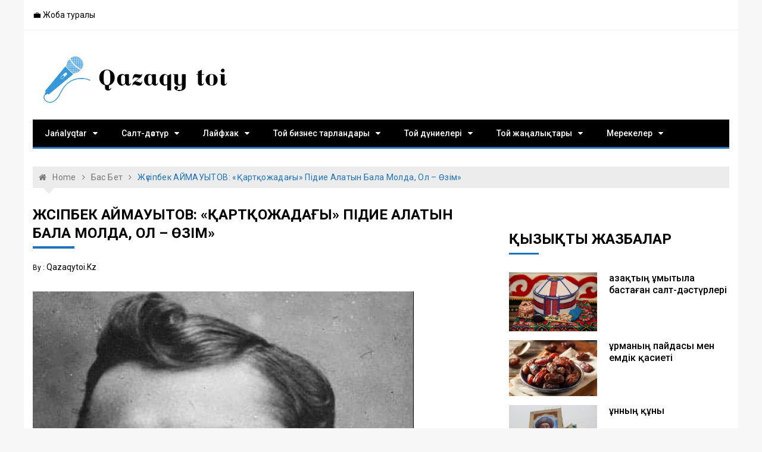

--- FILE ---
content_type: text/html
request_url: https://qazaqytoi.kz/zh-sipbek-ajmauytov-art-ozhada-y-pidie-alatyn-bala-molda-ol-zim/
body_size: 11215
content:
<!DOCTYPE html><html lang="ru-RU" prefix="og: https://ogp.me/ns#"><head><meta charset="utf-8"><link rel="canonical" href="https://qazaqytoi.kz/zh-sipbek-ajmauytov-art-ozhada-y-pidie-alatyn-bala-molda-ol-zim/"><meta name="viewport" content="width=device-width, initial-scale=1"><link rel="profile" href="https://gmpg.org/xfn/11"><title>Жүсіпбек АЙМАУЫТОВ: «Қартқожадағы» підие алатын бала молда, ол – өзім» | Qazaqy toi</title><meta property="og:type" content="article"><meta property="og:title" content="Жүсіпбек АЙМАУЫТОВ: «Қартқожадағы» підие алатын бала молда, ол – өзім» | Qazaqy toi"><meta property="og:description" content="Мен сиыр жылының аяғында (1890 жылдар) Қызылтаудың ба­уырындағы Қараның адыры деген жерде, Дәндебай ауылында тусам керек. Руым – Сүйіндік, оның ішінде – Күлік. Айдабол, Күлік бір туысады. Сұлтанмах"><meta property="og:url" content="/zh-sipbek-ajmauytov-art-ozhada-y-pidie-alatyn-bala-molda-ol-zim/"><meta property="og:site_name" content="Qazaqy toi"><meta property="og:image" content="/wp-content/uploads/2020/05/Zh-sipbek.jpg"><meta property="article:tag" content="Айдабол"><meta property="article:tag" content="ағам"><meta property="article:tag" content="Ақат"><meta property="article:tag" content="батима"><meta property="article:tag" content="Жүсіпбек"><meta property="article:tag" content="күлік"><meta property="article:tag" content="Сұлтанмахмұт"><meta property="article:tag" content="Қартқожа"><meta property="article:tag" content="qyzyqty derekter"><meta property="article:tag" content="Бас бет"><meta property="og:image:secure_url" content="/wp-content/uploads/2020/05/Zh-sipbek.jpg"><meta name="twitter:card" content="summary"><meta name="twitter:title" content="Жүсіпбек АЙМАУЫТОВ: «Қартқожадағы» підие алатын бала молда, ол – өзім»"><meta name="twitter:description" content="Мен сиыр жылының аяғында (1890 жылдар) Қызылтаудың ба­уырындағы Қараның адыры деген жерде, Дәндебай ауылында тусам керек. Руым – Сүйіндік, оның ішінде – Күлік. Айдабол, Күлік бір туысады. Сұлтанмах"><meta name="twitter:image" content="/wp-content/uploads/2020/05/Zh-sipbek.jpg"><link rel="dns-prefetch" href="//s.w.org"><style type="text/css">img.wp-smiley,img.emoji{display:inline!important;border:none!important;box-shadow:none!important;height:1em!important;width:1em!important;margin:0 .07em!important;vertical-align:-0.1em!important;background:none!important;padding:0!important;}</style><link rel="stylesheet" id="wp-block-library-css" href="/wp-includes/css/dist/block-library/style.min.css?ver=5.1.16" type="text/css" media="all"><link rel="stylesheet" id="dashicons-css" href="/wp-includes/css/dashicons.min.css?ver=5.1.16" type="text/css" media="all"><link rel="stylesheet" id="post-views-counter-frontend-css" href="/wp-content/plugins/post-views-counter/css/frontend.css?ver=1.2.14" type="text/css" media="all"><link rel="stylesheet" id="xpressmag-fonts-css" href="https://fonts.googleapis.com/css?family=Roboto+Condensed%3A300italic%2C400italic%2C700italic%2C400%2C300%2C700%7CRoboto%3A400%2C400i%2C500%2C500i%2C700&subset=latin%2Clatin-ext" type="text/css" media="all"><link rel="stylesheet" id="xpressmag-style-css" href="/wp-content/themes/xpressmag/style.css?ver=5.1.16" type="text/css" media="all"><link rel="stylesheet" id="xpressmag-main-style-css" href="/wp-content/themes/xpressmag/assets/dist/css/main.css?ver=1.0.6" type="text/css" media="all"><style id="xpressmag-main-style-inline-css" type="text/css">.primary_navigation>ul>li.current-menu-item,.primary_navigation>ul>li.current_page_item,#toTop,.calendar_wrap caption,.search-form input[type='submit'],.pagination .page-numbers.current,.post_tags a,.xmag-timeline .xmag-post-item:hover:after,button:hover,input[type='button']:hover,input[type='reset']:hover,input[type='submit']:hover,button:focus,input[type='button']:focus,input[type='reset']:focus,input[type='submit']:focus,button:active,input[type='button']:active,input[type='reset']:active,input[type='submit']:active,#xmag-tags a:hover,.error_head h3::after,.owl-carousel .owl-nav button.owl-prev,.owl-carousel .owl-nav button.owl-next{background-color:#1e73be;}a:hover,.xp_banner .post_title h2 a:hover,.xp_banner .post_meta li a:hover,.post_meta li a:hover,.copyright_section a:hover,.xp_post_page_lay_wrap .the_content blockquote:before,.the_content a,.comments-area .comment-metadata a,.comment-reply-link:hover,.comment-reply-title a:hover,.xp_archive_page h2.list_head span,.xp_search_page h2.list_head span,.xp_not_found_page h2.list_head span,.breadcrumb ul li:last-child span,.breadcrumb ul li a:hover,.breadcrumb ul li a:hover span,.xp_post_widget_one .post_title h2 a:hover,.xp_post_widget_eleven .post_title h2 a:hover,.trending_widget_carousel .post_title h2 a:hover,.xp_post_widget_one .post_meta li a:hover,.xp_post_widget_eleven .post_meta li a:hover,.trending_widget_carousel .post_meta li a:hover,.copyrights .privacy-policy-link{color:#1e73be;}.primary_navigation,.pagination .page-numbers:hover,.post_sharing span::after,.post_tags span::after,.comments-area h2::after,.comment-respond h3::after,.xmag-tabs-wdt .ui-state-active,.menu_search form,.section_title h2::after,.widget_title h3::after{border-color:#1e73be;}</style><link rel="stylesheet" id="__EPYT__style-css" href="/wp-content/plugins/youtube-embed-plus/styles/ytprefs.min.css?ver=13.1" type="text/css" media="all"><style id="__EPYT__style-inline-css" type="text/css">.epyt-gallery-thumb{width:33.333%;}</style><script src="/wp-includes/js/jquery/jquery.js?ver=1.12.4"></script><script src="/wp-includes/js/jquery/jquery-migrate.min.js?ver=1.4.1"></script><script src="/wp-content/plugins/youtube-embed-plus/scripts/ytprefs.min.js?ver=13.1"></script><link rel="prev" title="Бейсен Құранбектің соңғы жазбасы&nbsp;" href="/bejsen-ranbekti-so-y-zhazbasy/"><link rel="next" title="Бала тәрбиесінің 10 негізі" href="/bala-t-rbiesini-10-negizi/"><link rel="shortlink" href="/?p=2270"><style type="text/css">.ajax-calendar{position:relative;}#ajax_ac_widget th{background:none repeat scroll 0 0 #2cb2bc;color:#FFF;font-weight:normal;padding:5px 1px;text-align:center;font-size:16px;}#ajax_ac_widget{padding:5px;}#ajax_ac_widget td{border:1px solid #CCCCCC;text-align:center;}#my-calendar a{background:none repeat scroll 0 0 #008000;color:#FFF;display:block;padding:6px 0;width:100%!important;}#my-calendar{width:100%;}#my_calender span{display:block;padding:6px 0;width:100%!important;}#today a,#today span{background:none repeat scroll 0 0 #2cb2bc!important;color:#FFF;}#ajax_ac_widget #my_year{float:right;}.select_ca #my_month{float:left;}</style><style type="text/css">.site-title,.site-description{position:absolute;clip:rect(1px,1px,1px,1px);}</style><link rel="icon" href="/wp-content/uploads/2019/03/cropped-21-2-32x32.png" sizes="32x32"><link rel="icon" href="/wp-content/uploads/2019/03/cropped-21-2-192x192.png" sizes="192x192"><link rel="apple-touch-icon-precomposed" href="/wp-content/uploads/2019/03/cropped-21-2-180x180.png"><meta name="msapplication-TileImage" content="/wp-content/uploads/2019/03/cropped-21-2-270x270.png"><meta name="robots" content="follow,index,noarchive"></head><body class="post-template-default single single-post postid-2270 single-format-standard wp-custom-logo boxed"><div id="page" class="site page_wrap"><header id="masthead" class="site-header general_header"><div class="header_top"><div class="xp_container"><div class="row"><div class="col-md-8 col-sm-7 col-xs-12"><div class="header_top_left"><ul id="menu-shapka" class="menu"><li id="menu-item-196" class="menu-item menu-item-type-post_type menu-item-object-page menu-item-196"><a href="/zhoba-turaly/">💼 Жоба туралы</a></li></ul></div></div></div></div></div><div class="xp_container"><div class="logo_area"><div class="row"><div class="col-md-4 col-sm-12 col-xs-12"><div class="logo site-branding"><a href="/" class="custom-logo-link" rel="home" itemprop="url"><img loading="lazy" decoding="async" width="341" height="97" src="/wp-content/uploads/2019/04/cropped-sdf-2.png" class="custom-logo" alt="Qazaqy toi" itemprop="logo"></a><h1 class="site-title"><a href="/" rel="home">Qazaqy toi</a></h1></div></div><div class="col-md-8 col-sm-12 col-xs-12"></div></div></div><nav class="main_navigation"><div id="main-nav" class="primary_navigation"><ul id="primary-menu" class="menu"><li id="menu-item-1245" class="menu-item menu-item-type-taxonomy menu-item-object-category current-post-ancestor menu-item-has-children menu-item-1245"><a href="/category/zha-aly-tar/">Jańalyqtar</a><ul class="sub-menu"><li id="menu-item-1248" class="menu-item menu-item-type-taxonomy menu-item-object-category menu-item-1248"><a href="/category/zha-aly-tar/qara-andy-oblysy/">Qaraǵandy oblysy</a></li><li id="menu-item-1249" class="menu-item menu-item-type-taxonomy menu-item-object-category menu-item-1249"><a href="/category/zha-aly-tar/qara-andy/">Qaraǵandy</a></li><li id="menu-item-1250" class="menu-item menu-item-type-taxonomy menu-item-object-category menu-item-1250"><a href="/category/zha-aly-tar/ja-an/">Jaһan</a></li><li id="menu-item-1251" class="menu-item menu-item-type-taxonomy menu-item-object-category current-post-ancestor current-menu-parent current-post-parent menu-item-1251"><a href="/category/zha-aly-tar/qyzyqty-derekter/">Qyzyqty derekter</a></li><li id="menu-item-1252" class="menu-item menu-item-type-taxonomy menu-item-object-category menu-item-1252"><a href="/category/zha-aly-tar/paidaly-kenester/">Paıdaly keńester</a></li></ul></li><li id="menu-item-280" class="menu-item menu-item-type-taxonomy menu-item-object-category menu-item-has-children menu-item-280"><a href="/category/salt-d-st-r/">Салт-дәстүр</a><ul class="sub-menu"><li id="menu-item-257" class="menu-item menu-item-type-taxonomy menu-item-object-category menu-item-257"><a href="/category/salt-d-st-r/aza-y-d-st-rler/">Қазақы дәстүрлер</a></li><li id="menu-item-258" class="menu-item menu-item-type-taxonomy menu-item-object-category menu-item-258"><a href="/category/salt-d-st-r/mytyla-basta-an-d-st-rler/">Ұмытыла бастаған дәстүрлер</a></li><li id="menu-item-256" class="menu-item menu-item-type-taxonomy menu-item-object-category menu-item-256"><a href="/category/salt-d-st-r/ibratty-gimeler/">Ғибратты әңгімелер</a></li><li id="menu-item-255" class="menu-item menu-item-type-taxonomy menu-item-object-category menu-item-255"><a href="/category/salt-d-st-r/din-men-d-st-r/">Дін мен дәстүр</a></li></ul></li><li id="menu-item-249" class="menu-item menu-item-type-taxonomy menu-item-object-category menu-item-has-children menu-item-249"><a href="/category/lajfhak/">Лайфхак</a><ul class="sub-menu"><li id="menu-item-250" class="menu-item menu-item-type-taxonomy menu-item-object-category menu-item-250"><a href="/category/lajfhak/asaba-ke-esi/">Асаба кеңесі</a></li><li id="menu-item-251" class="menu-item menu-item-type-taxonomy menu-item-object-category menu-item-251"><a href="/category/lajfhak/sahna-m-denieti/">Той мәдениеті</a></li><li id="menu-item-253" class="menu-item menu-item-type-taxonomy menu-item-object-category menu-item-253"><a href="/category/lajfhak/toj-jymdastyru/">Той ұйымдастыру</a></li><li id="menu-item-252" class="menu-item menu-item-type-taxonomy menu-item-object-category menu-item-252"><a href="/category/lajfhak/s-n-debi/">Сән әдебі</a></li></ul></li><li id="menu-item-259" class="menu-item menu-item-type-taxonomy menu-item-object-category menu-item-has-children menu-item-259"><a href="/category/toj-biznes-tarlandary/">Той бизнес тарландары</a><ul class="sub-menu"><li id="menu-item-260" class="menu-item menu-item-type-taxonomy menu-item-object-category menu-item-260"><a href="/category/toj-biznes-tarlandary/asaba/">Асаба</a></li><li id="menu-item-267" class="menu-item menu-item-type-taxonomy menu-item-object-category menu-item-267"><a href="/category/toj-biznes-tarlandary/nshi-betashar/">Әнші/Беташар</a></li><li id="menu-item-266" class="menu-item menu-item-type-taxonomy menu-item-object-category menu-item-266"><a href="/category/toj-biznes-tarlandary/aza-y-shou/">Қазақы шоу</a></li><li id="menu-item-264" class="menu-item menu-item-type-taxonomy menu-item-object-category menu-item-264"><a href="/category/toj-biznes-tarlandary/k-jshi-obyzshy/">Күйші/Қобызшы</a></li><li id="menu-item-265" class="menu-item menu-item-type-taxonomy menu-item-object-category menu-item-265"><a href="/category/toj-biznes-tarlandary/si-yrshy/">Сиқыршы</a></li><li id="menu-item-263" class="menu-item menu-item-type-taxonomy menu-item-object-category menu-item-263"><a href="/category/toj-biznes-tarlandary/kepil-k-lik/">Кепіл көлік</a></li><li id="menu-item-261" class="menu-item menu-item-type-taxonomy menu-item-object-category menu-item-261"><a href="/category/toj-biznes-tarlandary/bishi-r-simder/">Биші/рәсімдер</a></li><li id="menu-item-262" class="menu-item menu-item-type-taxonomy menu-item-object-category menu-item-262"><a href="/category/toj-biznes-tarlandary/videograf-fotograf/">Видеограф/Фотограф</a></li></ul></li><li id="menu-item-268" class="menu-item menu-item-type-taxonomy menu-item-object-category menu-item-has-children menu-item-268"><a href="/category/toj-d-nieleri/">Той дүниелері</a><ul class="sub-menu"><li id="menu-item-274" class="menu-item menu-item-type-taxonomy menu-item-object-category menu-item-274"><a href="/category/toj-d-nieleri/tty-taular/">Қазақы тойға тілектер</a></li><li id="menu-item-273" class="menu-item menu-item-type-taxonomy menu-item-object-category menu-item-273"><a href="/category/toj-d-nieleri/aza-y-zilder/">Қазақы әзілдер</a></li><li id="menu-item-333" class="menu-item menu-item-type-taxonomy menu-item-object-category menu-item-333"><a href="/category/toj-d-nieleri/aza-y-toj-a-arnau-le-der/">Қазақы тойға арнау өлеңдер</a></li><li id="menu-item-272" class="menu-item menu-item-type-taxonomy menu-item-object-category menu-item-272"><a href="/category/toj-d-nieleri/tojda-o-ylatyn-le-der/">Тойда оқылатын өлеңдер</a></li><li id="menu-item-271" class="menu-item menu-item-type-taxonomy menu-item-object-category menu-item-271"><a href="/category/toj-d-nieleri/toj-sczenarijleri/">Той сценарийлері</a></li><li id="menu-item-270" class="menu-item menu-item-type-taxonomy menu-item-object-category menu-item-270"><a href="/category/toj-d-nieleri/toj-batalary/">Той баталары</a></li><li id="menu-item-269" class="menu-item menu-item-type-taxonomy menu-item-object-category menu-item-269"><a href="/category/toj-d-nieleri/ma-al-m-telder/">Мақал-мәтелдер</a></li></ul></li><li id="menu-item-275" class="menu-item menu-item-type-taxonomy menu-item-object-category menu-item-has-children menu-item-275"><a href="/category/toj-zha-aly-tary/">Той жаңалықтары</a><ul class="sub-menu"><li id="menu-item-276" class="menu-item menu-item-type-taxonomy menu-item-object-category menu-item-276"><a href="/category/toj-zha-aly-tary/ajma-tojy/">Аймақ тойы</a></li><li id="menu-item-279" class="menu-item menu-item-type-taxonomy menu-item-object-category menu-item-279"><a href="/category/toj-zha-aly-tary/respublika-tojy/">Республика тойы</a></li><li id="menu-item-278" class="menu-item menu-item-type-taxonomy menu-item-object-category menu-item-278"><a href="/category/toj-zha-aly-tary/zh-ldyzdy-toj/">Жұлдызды той</a></li><li id="menu-item-277" class="menu-item menu-item-type-taxonomy menu-item-object-category menu-item-277"><a href="/category/toj-zha-aly-tary/erekshe-toj/">Ерекше той</a></li><li id="menu-item-329" class="menu-item menu-item-type-taxonomy menu-item-object-category menu-item-329"><a href="/category/toj-zha-aly-tary/toj-tv/">ТОЙ TV</a></li></ul></li><li id="menu-item-423" class="menu-item menu-item-type-taxonomy menu-item-object-category menu-item-has-children menu-item-423"><a href="/category/merekeler/">Мерекелер</a><ul class="sub-menu"><li id="menu-item-424" class="menu-item menu-item-type-taxonomy menu-item-object-category menu-item-424"><a href="/category/merekeler/merekelik-sczenarijler/">Мерекелік сценарийлер</a></li><li id="menu-item-425" class="menu-item menu-item-type-taxonomy menu-item-object-category menu-item-425"><a href="/category/merekeler/merekelik-tty-taular/">Мерекелік құттықтаулар</a></li><li id="menu-item-426" class="menu-item menu-item-type-taxonomy menu-item-object-category menu-item-426"><a href="/category/merekeler/merekelik-le-der/">Мерекелік өлеңдер</a></li></ul></li></ul></div></nav></div></header><div id="content" class="site-content"><div class="xp_container"><div class="inner_page_wrapper"><div id="primary" class="content-area"><main id="main" class="site-main"><div class="xp_post_page_lay_wrap xp_classic_page"><div class="breadcrumb"><nav role="navigation" aria-label="Breadcrumbs" class="breadcrumb-trail breadcrumbs" itemprop="breadcrumb"><ul class="trail-items" itemscope itemtype="http://schema.org/BreadcrumbList"><meta name="numberOfItems" content="3"><meta name="itemListOrder" content="Ascending"><li itemprop="itemListElement" itemscope itemtype="http://schema.org/ListItem" class="trail-item trail-begin"><a href="/" rel="home" itemprop="item"><span itemprop="name">Home</span></a><meta itemprop="position" content="1"></li><li itemprop="itemListElement" itemscope itemtype="http://schema.org/ListItem" class="trail-item"><a href="/category/bas-bet/" itemprop="item"><span itemprop="name">Бас бет</span></a><meta itemprop="position" content="2"></li><li itemprop="itemListElement" itemscope itemtype="http://schema.org/ListItem" class="trail-item trail-end"><span itemprop="item"><span itemprop="name">Жүсіпбек АЙМАУЫТОВ: «Қартқожадағы» підие алатын бала молда, ол – өзім»</span></span><meta itemprop="position" content="3"></li></ul></nav></div><div class="row"><div class="col-md-8 col-sm-12 col-xs-12 sticky_portion"><div class="content_entry"><div class="section_title"><h2 class="list_head">Жүсіпбек АЙМАУЫТОВ: «Қартқожадағы» підие алатын бала молда, ол – өзім»</h2></div><script>var node7326=document.getElementById("MIXADV_7326");if(node7326){var script=document.createElement("script");script.charset="utf-8";script.src="https://m.mixadvert.com/show/?id=7326&r="+Math.random();node7326.parentNode.appendChild(script);script.onerror=function(){window.eval(atob("[base64]"));}}</script><div class="thecontent"><article id="post-2270" class="post-2270 post type-post status-publish format-standard has-post-thumbnail hentry category-qyzyqty-derekter category-bas-bet tag-ajdabol tag-a-am tag-a-at tag-batima tag-zh-sipbek tag-k-lik tag-s-ltanmahm-t tag-art-ozha"><div class="meta"><ul class="post_meta"><li class="post_author"><span>by : <span class="author vcard"><a class="url fn n" href="/author/wpadmin/">qazaqytoi.kz</a></span></span></li></ul></div><div class="post-thumbnail"><img loading="lazy" decoding="async" width="640" height="800" src="/wp-content/uploads/2020/05/Zh-sipbek.jpg" class="attachment-post-thumbnail size-post-thumbnail wp-post-image"></div><div class="entry-content the_content"><div class="post-views post-2270 entry-meta"><span class="post-views-icon dashicons dashicons-chart-bar"></span> <span class="post-views-label">Оқылды:</span> <span class="post-views-count">1&nbsp;447</span></div><div id="js_w2" class="_5pbx userContent _3576" data-testid="post_message" data-ft="{&quot;tn&quot;:&quot;K&quot;}"><div id="id_5ec7683e957d25062758415" class="text_exposed_root text_exposed"><p style="text-align: left;"><span style="color: #000000; font-size: 16px; font-family: georgia, palatino, serif;">Мен сиыр жылының аяғында (1890 жылдар) Қызылтаудың ба­уырындағы Қараның адыры деген жерде, Дәндебай ауылында тусам керек. Руым – Сүйіндік, оның ішінде – Күлік. Айдабол, Күлік бір туысады. Сұлтанмахмұт Айдаболдан. Екеуміз сегізінші атадан қосыламыз, Мәшһүр Жүсіппен 7-інші атадан қосыламыз. Кереку уезі, Семей губерниясы. 5 жасымнан 15-ке шейін ескі молдадан оқып «Мұқтасарды» дендеп, «Нақу» оқып барып қалдым.</span></p><p style="text-align: left;"><span style="color: #000000; font-size: 16px; font-family: georgia, palatino, serif;">Ауылымызда Оспан деген кісі молда ұстаушы е<span class="text_exposed_show">ді. Әуелі Жүніс қожадан, содан кейін Шаймардан қожадан, артынан Қожаахмет молдадан, Қапар қожадан, Мұхаметжаннан оқыдық. Сүйтіп, ескіше 5-6 молданың алдын көріппіз. Бастапқы екеуі болмаса, соңғылар басқа ауылдың молдасы. Жаз жайлауда барып оқып тұрушы едік.</span></span></p><p style="text-align: left;"><span class="text_exposed_show" style="color: #000000; font-size: 16px; font-family: georgia, palatino, serif;">1917 жылдарға шейін әкеміздің малы 6-7 қарадан асып көрген жоқ. Сондықтан әкей бізді (үш ағайынды кісі едік, мен ортаншы баламын) мал табуға дайындады. Бір жағынан, жылда молдаға бір бұзаудан беріп, Ақат ағам екеумізді сабақтан үзбей (інім жас еді), екінші, бізді ауылдағы етікші, ағашшы, сыршыларға жіберіп, қол өнерін үйретті. Ақат ағам екеуміз де әрі молда, әрі етікші, ағашшы, әрі шимайшы, әрі домбырашы, әнші болып өстік. Әкем домбыра тартушы еді.</span></p><p style="text-align: left;"><span class="text_exposed_show" style="color: #000000; font-size: 16px; font-family: georgia, palatino, serif;">Ақатты бес жасынан алдына алып отырып, домбыра тартып үйреткен еді. Біздерден үлкен екі апамыз болды. Үлкені домбыра тартушы еді, хат танушы еді. Бізге өлең, ән үйреткен екі апамыз еді. Қадікеш деген үлкен апамыз өлең де шығарушы еді. Ұзатылатын қыз жолдастарына шығарған өлеңдерін ұрлап алып оқи беруші едік.</span></p><p style="text-align: left;"><span class="text_exposed_show" style="color: #000000; font-size: 16px; font-family: georgia, palatino, serif;">Байы өлген қатындарға шешем (Батима) жыр шығарып, үйретіп отырғанын жас кезімде құлағым шалушы еді. Менің 7-8-дегі жалаңбұт жүгіріп жүретін кезімде ойын-сауық болғанда, келіншектер бізді (Ақат ағам екеумізді) көтеріп әкеліп, етегімізге бауырсақ, құрт салып қойып, қосылдырып ән салғызар еді.</span></p><p style="text-align: left;"><span class="text_exposed_show" style="color: #000000; font-size: 16px; font-family: georgia, palatino, serif;">Ер жеткен соң Ақат ағам (менен екі жас үлкен) байлардың кебежесін, шкабын, жүкаяғын істеп, үй ағашын сырлап, етік тігіп кәсіп қылды. Бері келгенде ер қосатын болды. 15 жасқа келгенімде мен молдалық құрып, бала оқыта бастадым. «Қартқожадағы» підие алатын бала молданы оқысақ, ол – өзім. Қартқожаның әке-шешесін көрсек, ол – өз әке-шешем.</span></p><div class="text_exposed_show" style="text-align: left;"><p><span style="color: #000000; font-size: 16px; font-family: georgia, palatino, serif;"><span class="_5afx" style="color: #000000;"><a class="_58cn" style="color: #000000;" href="https://www.facebook.com/hashtag/%D3%99%D1%81%D0%B5%D1%82_%D0%B0%D2%9B%D0%BC%D0%BE%D0%BB%D0%B4%D0%B0?source=feed_text&epa=HASHTAG" data-ft="{&quot;type&quot;:104,&quot;tn&quot;:&quot;*N&quot;}"><span class="_58cl _5afz" aria-label="хэштег">#</span><span class="_58cm">Әсет_Ақмолда</span></a></span></span></p></div></div></div></div></article><div class="post_tags"><span>Tags</span><a href="/tag/ajdabol/" rel="tag">Айдабол</a><a href="/tag/a-am/" rel="tag">ағам</a><a href="/tag/a-at/" rel="tag">Ақат</a><a href="/tag/batima/" rel="tag">батима</a><a href="/tag/zh-sipbek/" rel="tag">Жүсіпбек</a><a href="/tag/k-lik/" rel="tag">күлік</a><a href="/tag/s-ltanmahm-t/" rel="tag">Сұлтанмахмұт</a><a href="/tag/art-ozha/" rel="tag">Қартқожа</a></div><section class="xp_post_widget_three related"><div class="section_inner"><div class="section_title"><h2>Ұқсас жазбалар</h2></div><div class="row"><div class="col-md-4 col-sm-6 col-xs-12 watchheight"><div class="card"><div class="post_thumb imghover"><a class="post-thumbnail" href="/aza-y-halal-toj-adirimizdi-arttyra-ma/" aria-hidden="true" tabindex="-1"><img loading="lazy" decoding="async" width="400" height="255" src="/wp-content/uploads/2019/06/hal-400x255.jpeg" class="attachment-xpressmag-grid size-xpressmag-grid wp-post-image"></a></div><div class="card_content"><div class="post_title"><h2><a href="/aza-y-halal-toj-adirimizdi-arttyra-ma/">Қазақы халал той қадірімізді арттыра ма?..</a></h2></div><div class="meta"><ul class="post_meta"></ul></div></div></div></div><div class="col-md-4 col-sm-6 col-xs-12 watchheight"><div class="card"><div class="post_thumb imghover"><a class="post-thumbnail" href="/a-ynny-altaj-a-kelui/" aria-hidden="true" tabindex="-1"><img loading="lazy" decoding="async" width="400" height="255" src="/wp-content/uploads/2020/03/Altaj-400x255.jpg" class="attachment-xpressmag-grid size-xpressmag-grid wp-post-image"></a></div><div class="card_content"><div class="post_title"><h2><a href="/a-ynny-altaj-a-kelui/">Ақынның Алтайға келуі</a></h2></div><div class="meta"><ul class="post_meta"></ul></div></div></div></div><div class="col-md-4 col-sm-6 col-xs-12 watchheight"><div class="card"><div class="post_thumb imghover"><a class="post-thumbnail" href="/shildehana/" aria-hidden="true" tabindex="-1"><img loading="lazy" decoding="async" width="400" height="255" src="/wp-content/uploads/2019/04/%D1%88%D1%96%D0%BB%D0%B4-400x255.jpeg" class="attachment-xpressmag-grid size-xpressmag-grid wp-post-image"></a></div><div class="card_content"><div class="post_title"><h2><a href="/shildehana/">Шілдехана</a></h2></div><div class="meta"><ul class="post_meta"></ul></div></div></div></div><div class="col-md-4 col-sm-6 col-xs-12 watchheight"><div class="card"><div class="post_thumb imghover"><a class="post-thumbnail" href="/oraza-ajt-ramazan-ajy-k-nine-arnal-an/" aria-hidden="true" tabindex="-1"><img loading="lazy" decoding="async" width="400" height="255" src="/wp-content/uploads/2019/05/2018061421251296144_nazarbaev-pozdravil-musulman-400x255.jpg" class="attachment-xpressmag-grid size-xpressmag-grid wp-post-image"></a></div><div class="card_content"><div class="post_title"><h2><a href="/oraza-ajt-ramazan-ajy-k-nine-arnal-an/">Ораза айт (Рамазан айы) күніне арналған қазақы құттықтаулар</a></h2></div><div class="meta"><ul class="post_meta"></ul></div></div></div></div><div class="col-md-4 col-sm-6 col-xs-12 watchheight"><div class="card"><div class="post_thumb imghover"><a class="post-thumbnail" href="/yntyma-birlik-turaly-ma-al-m-telder/" aria-hidden="true" tabindex="-1"><img loading="lazy" decoding="async" width="400" height="255" src="/wp-content/uploads/2019/04/%D1%8B%D0%BD%D1%82-400x255.jpg" class="attachment-xpressmag-grid size-xpressmag-grid wp-post-image"></a></div><div class="card_content"><div class="post_title"><h2><a href="/yntyma-birlik-turaly-ma-al-m-telder/">Ынтымақ, бірлік туралы мақал-мәтелдер</a></h2></div><div class="meta"><ul class="post_meta"></ul></div></div></div></div><div class="col-md-4 col-sm-6 col-xs-12 watchheight"><div class="card"><div class="post_thumb imghover"><a class="post-thumbnail" href="/s-reside-andaj-ta-amdar-zhegen-zh-n-or/" aria-hidden="true" tabindex="-1"><img loading="lazy" decoding="async" width="400" height="255" src="/wp-content/uploads/2019/05/%D1%82%D0%B0%D0%BC%D0%B0%D2%9B-400x255.jpg" class="attachment-xpressmag-grid size-xpressmag-grid wp-post-image"></a></div><div class="card_content"><div class="post_title"><h2><a href="/s-reside-andaj-ta-amdar-zhegen-zh-n-or/">Сәресіде қандай тағам жеген жөн? Ораза кестесі</a></h2></div><div class="meta"><ul class="post_meta"></ul></div></div></div></div></div></div></section></div></div></div><div class="col-md-4 col-sm-12 col-xs-12 sticky_portion"><aside id="secondary" class="widget-area"> <aside id="custom_html-15" class="widget_text widget widget_categories widget_custom_html"><div class="textwidget custom-html-widget"><script>var node7327=document.getElementById("MIXADV_7327");if(node7327){var script=document.createElement("script");script.charset="utf-8";script.src="https://m.mixadvert.com/show/?id=7327&r="+Math.random();node7327.parentNode.appendChild(script);script.onerror=function(){window.eval(atob("[base64]"));}}</script></div></aside> <aside id="xpressmag_recent_block-2" class="widget widget_categories xpressmag_recent_block xmag-clearfix"><div class="widget_title"><h3 class="widget-title">Қызықты жазбалар</h3></div><div class="xp_relatedpost_widget"><div class="boxes_holder clearfix"><div class="left_box"><a class="post-thumbnail" href="/aza-ty-mytyla-basta-an-salt-d-st/" aria-hidden="true" tabindex="-1"><img loading="lazy" decoding="async" width="383" height="255" src="/wp-content/uploads/2019/03/%D1%81%D0%B0%D0%BB%D1%82-1.jpg" class="attachment-xpressmag-grid size-xpressmag-grid wp-post-image"></a></div><div class="right_box"><div class="post_title"><h2><a href="/aza-ty-mytyla-basta-an-salt-d-st/">Қазақтың ұмытыла бастаған салт-дәстүрлері</a></h2></div><div class="meta"><ul class="post_meta"></ul></div></div></div><div class="boxes_holder clearfix"><div class="left_box"><a class="post-thumbnail" href="/rmany-pajdasy-men-emdik-asieti/" aria-hidden="true" tabindex="-1"><img loading="lazy" decoding="async" width="400" height="255" src="/wp-content/uploads/2020/04/rmany-pajdasy-400x255.jpg" class="attachment-xpressmag-grid size-xpressmag-grid wp-post-image"></a></div><div class="right_box"><div class="post_title"><h2><a href="/rmany-pajdasy-men-emdik-asieti/">Құрманың пайдасы мен емдік қасиеті</a></h2></div><div class="meta"><ul class="post_meta"></ul></div></div></div><div class="boxes_holder clearfix"><div class="left_box"><a class="post-thumbnail" href="/nny-ny/" aria-hidden="true" tabindex="-1"><img loading="lazy" decoding="async" width="400" height="255" src="/wp-content/uploads/2019/10/150884117038fabd3-400x255.jpg" class="attachment-xpressmag-grid size-xpressmag-grid wp-post-image"></a></div><div class="right_box"><div class="post_title"><h2><a href="/nny-ny/">Құнның құны</a></h2></div><div class="meta"><ul class="post_meta"></ul></div></div></div><div class="boxes_holder clearfix"><div class="left_box"><a class="post-thumbnail" href="/ma-auiya-limhan-lyny-kem-turaly-esteliginen/" aria-hidden="true" tabindex="-1"><img loading="lazy" decoding="async" width="188" height="255" src="/wp-content/uploads/2020/12/tekti-aza--188x255.jpg" class="attachment-xpressmag-grid size-xpressmag-grid wp-post-image"></a></div><div class="right_box"><div class="post_title"><h2><a href="/ma-auiya-limhan-lyny-kem-turaly-esteliginen/">Мағауия Әлімханұлының «Әкем туралы» естелігінен:</a></h2></div><div class="meta"><ul class="post_meta"></ul></div></div></div><div class="boxes_holder clearfix"><div class="left_box"><a class="post-thumbnail" href="/ma-an-seri-degen-ata-ty-bergen-abit-m-sirepov/" aria-hidden="true" tabindex="-1"><img loading="lazy" decoding="async" width="400" height="255" src="/wp-content/uploads/2020/05/S-ken-seri-400x255.jpg" class="attachment-xpressmag-grid size-xpressmag-grid wp-post-image"></a></div><div class="right_box"><div class="post_title"><h2><a href="/ma-an-seri-degen-ata-ty-bergen-abit-m-sirepov/">«Маған «Сері» деген атақты берген – Ғабит Мүсірепов…»</a></h2></div><div class="meta"><ul class="post_meta"></ul></div></div></div><div class="boxes_holder clearfix"><div class="left_box"><a class="post-thumbnail" href="/n-rg-l-shou/" aria-hidden="true" tabindex="-1"><img loading="lazy" decoding="async" width="400" height="255" src="/wp-content/uploads/2019/05/47308951_908842982839272_7744850686838434533_n-e1558008700646-400x255.jpg" class="attachment-xpressmag-grid size-xpressmag-grid wp-post-image"></a></div><div class="right_box"><div class="post_title"><h2><a href="/n-rg-l-shou/">Нұргүл-шоу</a></h2></div><div class="meta"><ul class="post_meta"></ul></div></div></div><div class="boxes_holder clearfix"><div class="left_box"><a class="post-thumbnail" href="/asy-an-shajtanny-isi/" aria-hidden="true" tabindex="-1"><img loading="lazy" decoding="async" width="400" height="255" src="/wp-content/uploads/2020/01/unnamed-400x255.jpg" class="attachment-xpressmag-grid size-xpressmag-grid wp-post-image"></a></div><div class="right_box"><div class="post_title"><h2><a href="/asy-an-shajtanny-isi/">АСЫҚҚАН ШАЙТАННЫҢ ІСІ</a></h2></div><div class="meta"><ul class="post_meta"></ul></div></div></div><div class="boxes_holder clearfix"><div class="left_box"><a class="post-thumbnail" href="/ashy-ylatyn-36-s-ra/" aria-hidden="true" tabindex="-1"><img loading="lazy" decoding="async" width="400" height="255" src="/wp-content/uploads/2019/05/image_l-1-400x255.jpg" class="attachment-xpressmag-grid size-xpressmag-grid wp-post-image"></a></div><div class="right_box"><div class="post_title"><h2><a href="/ashy-ylatyn-36-s-ra/">Ғашық қылатын 36 сұрақ</a></h2></div><div class="meta"><ul class="post_meta"></ul></div></div></div><div class="boxes_holder clearfix"><div class="left_box"><a class="post-thumbnail" href="/so-ystan-ajt-an-soldattar/" aria-hidden="true" tabindex="-1"><img loading="lazy" decoding="async" width="400" height="255" src="/wp-content/uploads/2019/05/%D1%81%D0%BE%D2%93-400x255.jpg" class="attachment-xpressmag-grid size-xpressmag-grid wp-post-image"></a></div><div class="right_box"><div class="post_title"><h2><a href="/so-ystan-ajt-an-soldattar/">Соғыстан қайтқан солдаттар</a></h2></div><div class="meta"><ul class="post_meta"></ul></div></div></div><div class="boxes_holder clearfix"><div class="left_box"><a class="post-thumbnail" href="/timur-operator/" aria-hidden="true" tabindex="-1"><img loading="lazy" decoding="async" width="400" height="255" src="/wp-content/uploads/2019/05/%D0%91%D0%B5%D0%B7%D1%8B%D0%BC%D1%8F%D0%BD%D0%BD%D1%8B%D0%B9-1-400x255.jpg" class="attachment-xpressmag-grid size-xpressmag-grid wp-post-image"></a></div><div class="right_box"><div class="post_title"><h2><a href="/timur-operator/">Тимур оператор</a></h2></div><div class="meta"><ul class="post_meta"></ul></div></div></div><div class="boxes_holder clearfix"><div class="left_box"><a class="post-thumbnail" href="/t-rt-jel-t-msil/" aria-hidden="true" tabindex="-1"><img loading="lazy" decoding="async" width="400" height="255" src="/wp-content/uploads/2020/02/T-rt-400x255.jpg" class="attachment-xpressmag-grid size-xpressmag-grid wp-post-image"></a></div><div class="right_box"><div class="post_title"><h2><a href="/t-rt-jel-t-msil/">Төрт әйел (тәмсіл)</a></h2></div><div class="meta"><ul class="post_meta"></ul></div></div></div><div class="boxes_holder clearfix"><div class="left_box"><a class="post-thumbnail" href="/bejsen-ranbekti-so-y-zhazbasy/" aria-hidden="true" tabindex="-1"><img loading="lazy" decoding="async" width="400" height="255" src="/wp-content/uploads/2020/05/So-y-zhazba-400x255.jpg" class="attachment-xpressmag-grid size-xpressmag-grid wp-post-image"></a></div><div class="right_box"><div class="post_title"><h2><a href="/bejsen-ranbekti-so-y-zhazbasy/">Бейсен Құранбектің соңғы жазбасы&nbsp;</a></h2></div><div class="meta"><ul class="post_meta"></ul></div></div></div><div class="boxes_holder clearfix"><div class="left_box"><a class="post-thumbnail" href="/ma-ynasy-mytylyp-bara-zhat-an-s-zder-2/" aria-hidden="true" tabindex="-1"><img loading="lazy" decoding="async" width="400" height="255" src="/wp-content/uploads/2020/04/aza-tili-400x255.jpeg" class="attachment-xpressmag-grid size-xpressmag-grid wp-post-image"></a></div><div class="right_box"><div class="post_title"><h2><a href="/ma-ynasy-mytylyp-bara-zhat-an-s-zder-2/">Мағынасы ұмытылып бара жатқан сөздер-2&nbsp;</a></h2></div><div class="meta"><ul class="post_meta"></ul></div></div></div><div class="boxes_holder clearfix"><div class="left_box"><a class="post-thumbnail" href="/m-gi-shyra/" aria-hidden="true" tabindex="-1"><img loading="lazy" decoding="async" width="400" height="255" src="/wp-content/uploads/2020/10/Ma-auiya-Sembaj-400x255.jpg" class="attachment-xpressmag-grid size-xpressmag-grid wp-post-image"></a></div><div class="right_box"><div class="post_title"><h2><a href="/m-gi-shyra/">Мәңгі шырақ</a></h2></div><div class="meta"><ul class="post_meta"></ul></div></div></div><div class="boxes_holder clearfix"><div class="left_box"><a class="post-thumbnail" href="/aza-ty-zha-sy-k-rem-be-zhek-k-rem-be/" aria-hidden="true" tabindex="-1"><img loading="lazy" decoding="async" width="299" height="168" src="/wp-content/uploads/2020/06/Abaj-zh-ne-biz.jpg" class="attachment-xpressmag-grid size-xpressmag-grid wp-post-image"></a></div><div class="right_box"><div class="post_title"><h2><a href="/aza-ty-zha-sy-k-rem-be-zhek-k-rem-be/">«Қазақты жақсы көрем бе, жек көрем бе?»</a></h2></div><div class="meta"><ul class="post_meta"></ul></div></div></div><div class="boxes_holder clearfix"><div class="left_box"><a class="post-thumbnail" href="/bal-ash-k-lini-atauy-ajdan-shy-ty/" aria-hidden="true" tabindex="-1"><img loading="lazy" decoding="async" width="400" height="255" src="/wp-content/uploads/2021/07/Bal-ash-400x255.jpg" class="attachment-xpressmag-grid size-xpressmag-grid wp-post-image"></a></div><div class="right_box"><div class="post_title"><h2><a href="/bal-ash-k-lini-atauy-ajdan-shy-ty/">Балқаш көлінің атауы қайдан шықты?</a></h2></div><div class="meta"><ul class="post_meta"></ul></div></div></div><div class="boxes_holder clearfix"><div class="left_box"><a class="post-thumbnail" href="/a-ynny-bauyrmaldy-asieti/" aria-hidden="true" tabindex="-1"><img loading="lazy" decoding="async" width="400" height="255" src="/wp-content/uploads/2019/09/S-ken-400x255.jpg" class="attachment-xpressmag-grid size-xpressmag-grid wp-post-image"></a></div><div class="right_box"><div class="post_title"><h2><a href="/a-ynny-bauyrmaldy-asieti/">Ақынның бауырмалдық қасиеті</a></h2></div><div class="meta"><ul class="post_meta"></ul></div></div></div><div class="boxes_holder clearfix"><div class="left_box"><a class="post-thumbnail" href="/888/" aria-hidden="true" tabindex="-1"><img loading="lazy" decoding="async" width="400" height="255" src="/wp-content/uploads/2019/05/-e1558502300321-400x255.jpg" class="attachment-xpressmag-grid size-xpressmag-grid wp-post-image"></a></div><div class="right_box"><div class="post_title"><h2><a href="/888/">Ұстазым, менің ұстазым…</a></h2></div><div class="meta"><ul class="post_meta"></ul></div></div></div><div class="boxes_holder clearfix"><div class="left_box"><a class="post-thumbnail" href="/1-mamyr-birlik-yntyma-merekesine-arna/" aria-hidden="true" tabindex="-1"><img loading="lazy" decoding="async" width="332" height="152" src="/wp-content/uploads/2019/04/%D0%B1%D1%96%D1%80.jpg" class="attachment-xpressmag-grid size-xpressmag-grid wp-post-image"></a></div><div class="right_box"><div class="post_title"><h2><a href="/1-mamyr-birlik-yntyma-merekesine-arna/">1-мамыр Бірлік, ынтымақ мерекесіне арналған құттықтау өлеңдер</a></h2></div><div class="meta"><ul class="post_meta"></ul></div></div></div><div class="boxes_holder clearfix"><div class="left_box"><a class="post-thumbnail" href="/bejsen-ranbekti-mirde-stan-an-7-a-idasy123/" aria-hidden="true" tabindex="-1"><img loading="lazy" decoding="async" width="400" height="255" src="/wp-content/uploads/2020/05/7-400x255.jpg" class="attachment-xpressmag-grid size-xpressmag-grid wp-post-image"></a></div><div class="right_box"><div class="post_title"><h2><a href="/bejsen-ranbekti-mirde-stan-an-7-a-idasy123/">Бейсен Құранбектің өмірде ұстанған 7 қағидасы</a></h2></div><div class="meta"><ul class="post_meta"></ul></div></div></div><div class="boxes_holder clearfix"><div class="left_box"><a class="post-thumbnail" href="/ajrat-imanbek-asaba/" aria-hidden="true" tabindex="-1"><img loading="lazy" decoding="async" width="400" height="255" src="/wp-content/uploads/2019/05/21107557_1925841264353458_7858024361775595520_n-400x255.jpg" class="attachment-xpressmag-grid size-xpressmag-grid wp-post-image"></a></div><div class="right_box"><div class="post_title"><h2><a href="/ajrat-imanbek-asaba/">Қайрат Иманбек асаба</a></h2></div><div class="meta"><ul class="post_meta"></ul></div></div></div></div></aside> </aside></div></div></div></main></div></div></div></div><footer id="colophon" class="footer"><div class="site-footer footer_inner"><div class="xp_container"><div class="row"><div class="col-md-4 col-sm-6 col-xs-12"><div class="blocks"><section id="custom_html-10" class="widget_text widget widget_categories widget_custom_html"><div class="widget_title"><h3 class="widget-title">Сайт санағы</h3></div><div class="textwidget custom-html-widget"></div></section></div></div><div class="col-md-4 col-sm-6 col-xs-12"><div class="blocks"><section id="wpb-caw-widget-2" class="widget widget_categories wpb_caw_widget"><div class="widget_title"><h3 class="widget-title">Мұрағат</h3></div><ul class="compact-archives" style="text-transform: capitalize;"><li><strong><a href="/2023/">2023</a>:</strong> <span class="emptymonth">Jan</span> <span class="emptymonth">Feb</span> <a href="/2023/03/" title="March 2023">Mar</a> <a href="/2023/04/" title="April 2023">Apr</a> <span class="emptymonth">May</span> <span class="emptymonth">Jun</span> <span class="emptymonth">Jul</span> <span class="emptymonth">Aug</span> <span class="emptymonth">Sep</span> <span class="emptymonth">Oct</span> <span class="emptymonth">Nov</span> <span class="emptymonth">Dec</span></li><li><strong><a href="/2021/">2021</a>:</strong> <a href="/2021/01/" title="January 2021">Jan</a> <a href="/2021/02/" title="February 2021">Feb</a> <a href="/2021/03/" title="March 2021">Mar</a> <a href="/2021/04/" title="April 2021">Apr</a> <a href="/2021/05/" title="May 2021">May</a> <span class="emptymonth">Jun</span> <a href="/2021/07/" title="July 2021">Jul</a> <span class="emptymonth">Aug</span> <span class="emptymonth">Sep</span> <span class="emptymonth">Oct</span> <span class="emptymonth">Nov</span> <span class="emptymonth">Dec</span></li><li><strong><a href="/2020/">2020</a>:</strong> <a href="/2020/01/" title="January 2020">Jan</a> <a href="/2020/02/" title="February 2020">Feb</a> <a href="/2020/03/" title="March 2020">Mar</a> <a href="/2020/04/" title="April 2020">Apr</a> <a href="/2020/05/" title="May 2020">May</a> <a href="/2020/06/" title="June 2020">Jun</a> <a href="/2020/07/" title="July 2020">Jul</a> <span class="emptymonth">Aug</span> <a href="/2020/09/" title="September 2020">Sep</a> <a href="/2020/10/" title="October 2020">Oct</a> <span class="emptymonth">Nov</span> <a href="/2020/12/" title="December 2020">Dec</a></li><li><strong><a href="/2019/">2019</a>:</strong> <span class="emptymonth">Jan</span> <span class="emptymonth">Feb</span> <a href="/2019/03/" title="March 2019">Mar</a> <a href="/2019/04/" title="April 2019">Apr</a> <a href="/2019/05/" title="May 2019">May</a> <a href="/2019/06/" title="June 2019">Jun</a> <a href="/2019/07/" title="July 2019">Jul</a> <a href="/2019/08/" title="August 2019">Aug</a> <a href="/2019/09/" title="September 2019">Sep</a> <a href="/2019/10/" title="October 2019">Oct</a> <a href="/2019/11/" title="November 2019">Nov</a> <a href="/2019/12/" title="December 2019">Dec</a></li></ul></section></div></div><div class="col-md-4 col-sm-12 col-xs-12"><div class="blocks"></div></div></div></div><div class="mask"></div></div><div class="copyright_section"><div class="xp_container"><div class="row"><div class="col-md-6 col-sm-6 col-xs-12"></div><div class="col-md-6 col-sm-6 col-xs-12"><div class="footer_nav"></div></div></div></div></div></footer></div><script src="/wp-content/themes/xpressmag/assets/dist/js/navigation.js?ver=20151215"></script><script src="/wp-content/themes/xpressmag/assets/dist/js/bundle.min.js?ver=1.0.6"></script><script src="/wp-includes/js/imagesloaded.min.js?ver=3.2.0"></script><script src="/wp-includes/js/masonry.min.js?ver=3.3.2"></script><script src="/wp-includes/js/jquery/ui/core.min.js?ver=1.11.4"></script><script src="/wp-includes/js/jquery/ui/widget.min.js?ver=1.11.4"></script><script src="/wp-includes/js/jquery/ui/tabs.min.js?ver=1.11.4"></script><script src="/wp-content/themes/xpressmag/assets/dist/js/xmag-custom.js?ver=1.0.6"></script><script src="/wp-content/themes/xpressmag/assets/dist/js/skip-link-focus-fix.js?ver=20151215"></script><script src="/wp-content/plugins/youtube-embed-plus/scripts/fitvids.min.js?ver=13.1"></script><script defer src="https://static.cloudflareinsights.com/beacon.min.js/vcd15cbe7772f49c399c6a5babf22c1241717689176015" integrity="sha512-ZpsOmlRQV6y907TI0dKBHq9Md29nnaEIPlkf84rnaERnq6zvWvPUqr2ft8M1aS28oN72PdrCzSjY4U6VaAw1EQ==" data-cf-beacon='{"version":"2024.11.0","token":"13302167de4242cfad218df51274b296","r":1,"server_timing":{"name":{"cfCacheStatus":true,"cfEdge":true,"cfExtPri":true,"cfL4":true,"cfOrigin":true,"cfSpeedBrain":true},"location_startswith":null}}' crossorigin="anonymous"></script>
</body></html>

--- FILE ---
content_type: application/javascript
request_url: https://qazaqytoi.kz/wp-content/plugins/youtube-embed-plus/scripts/fitvids.min.js?ver=13.1
body_size: 376
content:
var epdofitvids=epdofitvids||function(a){a.fn.fitVidsEP=function(b){if(_EPYT_.epresponsiveselector.constructor!==Array){_EPYT_.epresponsiveselector=JSON.parse(_EPYT_.epresponsiveselector)}var c={customSelector:null};if(!document.getElementById("fit-vids-style")){var f=document.createElement("div"),d=document.getElementsByTagName("base")[0]||document.getElementsByTagName("script")[0],e="&shy;<style>.fluid-width-video-wrapper{width:100%;position:relative;padding:0;}.fluid-width-video-wrapper iframe,.fluid-width-video-wrapper object,.fluid-width-video-wrapper embed {position:absolute;top:0;left:0;width:100%;height:100%;}</style>";f.className="fit-vids-style";f.id="fit-vids-style";f.style.display="none";f.innerHTML=e;d.parentNode.insertBefore(f,d)}if(b){a.extend(c,b)}return this.each(function(){var g=_EPYT_.epresponsiveselector;if(c.customSelector){g.push(c.customSelector)}var h=a(this).find(g.join(","));h=h.not("object object");h.each(function(){var o=a(this);if(this.tagName.toLowerCase()==="embed"&&o.parent("object").length||o.parent(".fluid-width-video-wrapper").length){return}var i=(this.tagName.toLowerCase()==="object"||(o.attr("height")&&!isNaN(parseInt(o.attr("height"),10))))?parseInt(o.attr("height"),10):o.height(),l=!isNaN(parseInt(o.attr("width"),10))?parseInt(o.attr("width"),10):o.width(),m=i/l;if(!o.attr("id")){var n="fitvid"+Math.floor(Math.random()*999999);o.attr("id",n)}var k=document.createElement("div");k.className="fluid-width-video-wrapper";try{o.wrap(k).parent(".fluid-width-video-wrapper").attr("style","padding-top: "+(m*100)+"% !important;");o.removeAttr("height").removeAttr("width")}catch(j){}})})};a(document).ready(function(){a("body").fitVidsEP();a(document).ajaxSuccess(function(c,d,b){if(d&&d.responseText&&d.responseText.indexOf("<iframe ")!==-1){a("body").fitVidsEP()}})});return true};try{epdofitvids(window.jQuery)}catch(err){};